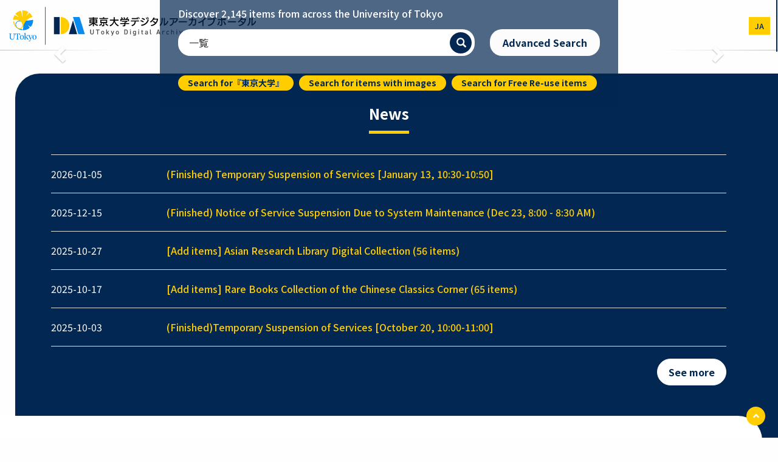

--- FILE ---
content_type: text/html; charset=UTF-8
request_url: https://da.dl.itc.u-tokyo.ac.jp/portal/en?kywd=%E4%B8%80%E8%A6%A7&page=3
body_size: 52370
content:
<!DOCTYPE html>
<html  lang="en" dir="ltr" prefix="content: http://purl.org/rss/1.0/modules/content/  dc: http://purl.org/dc/terms/  foaf: http://xmlns.com/foaf/0.1/  og: http://ogp.me/ns#  rdfs: http://www.w3.org/2000/01/rdf-schema#  schema: http://schema.org/  sioc: http://rdfs.org/sioc/ns#  sioct: http://rdfs.org/sioc/types#  skos: http://www.w3.org/2004/02/skos/core#  xsd: http://www.w3.org/2001/XMLSchema# ">
  <head>
    <meta charset="utf-8" />
<link rel="canonical" href="https://da.dl.itc.u-tokyo.ac.jp/portal/en" />
<link rel="shortlink" href="https://da.dl.itc.u-tokyo.ac.jp/portal/en" />
<meta name="Generator" content="Drupal 10 (https://www.drupal.org)" />
<meta name="MobileOptimized" content="width" />
<meta name="HandheldFriendly" content="true" />
<meta name="viewport" content="width=device-width, initial-scale=1.0" />
<link href="/portal/opensearch.xml" rel="search" title="東京大学デジタルアーカイブポータル" type="application/opensearchdescription+xml" />
<link rel="icon" href="/portal/themes/custom/utokyo_archive/favicon.ico" type="image/vnd.microsoft.icon" />
<script>window.a2a_config=window.a2a_config||{};a2a_config.callbacks=[];a2a_config.overlays=[];a2a_config.templates={};</script>

    <title>UTokyo Digital Archive Portal</title>
    <link rel="stylesheet" media="all" href="/portal/sites/default/files/css/optimized/css_vCUBJs3ur2oU-wac8RJRIx6iTDPuplCdrljRpvlpnoM.1fZli2DH6Kg8g_32jo5A4XOdiAGMWp5DEdKcYJ1WDDk.css?t8sm46" />
<link rel="stylesheet" media="all" href="/portal/sites/default/files/css/optimized/css_97htjIvQ15V1EfeTASftshiMIzLS36LIXVDogWwnlWQ.IJ5KA0xBsRRaiRPaWB6Sh9PN3WKo_EsNIYaw8SqYqYc.css?t8sm46" />
<link rel="stylesheet" media="all" href="/portal/sites/default/files/css/optimized/css_73nz4faxDJu-1n9bzB7HHGFw54tKe4MjoN6CazQkWOM.NTvNFMmX1WGJlOYYYmfDBs9RIIlLgcJkSK_URXTdPUk.css?t8sm46" />
<link rel="stylesheet" media="all" href="/portal/sites/default/files/css/optimized/css_0aXuvdFaMVxGKtiAwVQ2Wnded56wdQaErZayjG3YrNA.0y6Aox53dMQK7k-HrUvE-jYclv17bp8ERYaN5qUdO9c.css?t8sm46" />
<link rel="stylesheet" media="all" href="/portal/sites/default/files/css/optimized/css_Awu9YtmWu_taaaaJKswYqKQEUWlATiU0b-9Ka6etFfU.pYA92qiAPS662AtCQt6lMeZYgkI683UmfkdP-4BIymA.css?t8sm46" />
<link rel="stylesheet" media="all" href="/portal/sites/default/files/css/optimized/css_xnDYBl4OD9snX7Sf9EyJ9VkzRg71lff1OegyGLU8z1w.l_5ZkiCBh5EcPa_3_oVW7iVMoKNAq5rw47oEzn5A4uM.css?t8sm46" />
<link rel="stylesheet" media="all" href="/portal/sites/default/files/css/optimized/css_gfUtLDXi72df47AexuJ-vm_wJb2QkME0vEvBnJxO6dA.x5nsh_uKblK9k6iDq9xx7vDex30jZc5ML0YXij4JCf0.css?t8sm46" />
<link rel="stylesheet" media="all" href="/portal/sites/default/files/css/optimized/css_CYXnyo1qFoxHAoBBNsSqN8PVNbP8sxeQ_LtauZ50Wgs.g1uXGwNn2HpE6NbJGbnMjYWIh7kyfoVz_UhSlBh2o3s.css?t8sm46" />
<link rel="stylesheet" media="all" href="/portal/sites/default/files/css/optimized/css_QF7anExUIQ9m7lRlQYpqk7QebuejK_k7Tyzw3UgZ-hg.PZJw_IXbQZH7i6WEC-FHNDBoI3_PTyzLEmC7wWy4oTU.css?t8sm46" />
<link rel="stylesheet" media="all" href="/portal/sites/default/files/css/optimized/css_7QllbjqoprdCwoIdo3V7DWqJKkTBOzMJn-xZmsutiww.8xdGy7dXc6zJNYRxgF4k0vgBhKloby5N-_V1MMOlg8A.css?t8sm46" />
<link rel="stylesheet" media="all" href="/portal/sites/default/files/css/optimized/css_hnJTGN1fzih_ZZssV428NML2NhpFxXlJrqaLNgE8CHo.F9pmb7LygmrpoeT1fXJA7PaAVf2oWybBXF5F5Eihki4.css?t8sm46" />
<link rel="stylesheet" media="all" href="/portal/sites/default/files/css/optimized/css__13fw7LchbE-h7zw4b3GPIwiFWcaKaefv7L39uOe9so.KNMtBlCBCom77JyoWGB48Q3ueDS7rzZa_7XYX8jrDaA.css?t8sm46" />
<link rel="stylesheet" media="all" href="/portal/sites/default/files/css/optimized/css_0jPT-BWLonFoD1a1XPcxcniBn9WgukRnniaE-xYrMIs.eYuzxX6GcmG8wPZRhL7aCvvGdgilCJbuAMMEoRSvz4o.css?t8sm46" />
<link rel="stylesheet" media="all" href="/portal/sites/default/files/css/optimized/css_wcTRp4Ty5SGu4F6Mj_Src4xCVH1pAn1ZKdFhbgibbUI.Sk-ip5PYfIjxUJ83DbxAtt7sIYi2qRj5I2X4c7e8Vm0.css?t8sm46" />
<link rel="stylesheet" media="all" href="/portal/sites/default/files/css/optimized/css_XYJeCymlgeYq2fA8gUC7CjnYFGGkur-vgRftab7u22k.kpMc62oK0cmz6PxvM1ud_W8MfI7jbwibsQJBwUKnj6o.css?t8sm46" />
<link rel="stylesheet" media="all" href="/portal/sites/default/files/css/optimized/css_GbvmbJJu3etNuvRxzgpArn9FbrGIPob5sKfVZm03KVw.b0Zuw7zuYwqRxAI1V79cTc_023d639V2bQ6KyuEtbY0.css?t8sm46" />
<link rel="stylesheet" media="all" href="/portal/sites/default/files/css/optimized/css_Q6hS9heFRWwmGWvo9WsD_D6nDHdUaUnYt6sC6_oX9L8.KZBkzzAnxe-rSrbfNF3hMC36Vi24PspRllNxk4SA9Ww.css?t8sm46" />
<link rel="stylesheet" media="all" href="/portal/sites/default/files/css/optimized/css_41w6dBZ448pJSogyLgoToui9MDm8KnZHhhxIUFUonds.OEQdpDVv9HCL0W1G8joTgx4QU18BwHF_U8oGVGNvQkM.css?t8sm46" />
<link rel="stylesheet" media="all" href="/portal/sites/default/files/css/optimized/css_JCU_zSqQm3rvBIXWevl-Uch6AS6Fms27h_AxAbdSM2A.2mNgp1qsab5wdrSlpKLQv707xKZ0u6LnqctpgDVxkVk.css?t8sm46" />
<link rel="stylesheet" media="all" href="/portal/sites/default/files/css/optimized/css__7a65Qsn2GbI6R4HiSGaSbf2n93vUm8S71hKr7aus8Y.0Qb5zpcCHmzpoF5ZOnDsfklWZn6rg3JsnrG0c7cJ-44.css?t8sm46" />
<link rel="stylesheet" media="all" href="/portal/sites/default/files/css/optimized/css_PRpLCpZQr4zTfafBQvuU6Ai1fdWr3UHToA3uiawHjkM.ybUumOAfypImy43Vv-LaLv2adFYQzyPwQRNOr2o918E.css?t8sm46" />
<link rel="stylesheet" media="all" href="/portal/sites/default/files/css/optimized/css_Q7zLgQvyD3dkOHXnT2wFwjtThfQupYWs-a29sqLPi4I.NBaa9xsCtF_rCNvid3JjjAs77Sb-JtnwFbAZvmTkOJs.css?t8sm46" />
<link rel="stylesheet" media="all" href="/portal/sites/default/files/css/optimized/css_kJqax_RkZBAk2I3Nq_rTD9LHc0oMwWKlanYK42ORIfM.AetEllhwSXFj2LI3jEe1f7XhPnx2XrpmCo4tLeqyycc.css?t8sm46" />
<link rel="stylesheet" media="all" href="/portal/sites/default/files/css/optimized/css_uY-6t5QdAL3XAXZDd2MnsDHv7hlVdopgBLmb2Fw8MM0.kPj1f85HT-x6lD3WcW4Y8vS7dkBQHDkUUUbVV177LbU.css?t8sm46" />
<link rel="stylesheet" media="all" href="/portal/sites/default/files/css/optimized/css_8duX9OpZa85uYZj8jmsQBFwg_vjGMWC2RyELhH5gbBI.2DsW4xrF2Qz3kx0js4T9NudeaU_P1-sLFER0E11LU9I.css?t8sm46" />
<link rel="stylesheet" media="all" href="/portal/sites/default/files/css/optimized/css_ahIdriqzcIJ3M1UewHje_cGfhvo-pj4RlW5hGShT6xs.iI23he_OlCmAT7I7vYeTJkqtOsWdBzwsxYrqxFRheCw.css?t8sm46" />
<link rel="stylesheet" media="all" href="/portal/sites/default/files/css/optimized/css_CGq7GsA3HDZJfa_77rY3PsBdOyaXJqphspvSgOIIegE.rs6MAFdD8tfcz5ZuHhy7MB4daSAH_DUcus4S2MYYguE.css?t8sm46" />
<link rel="stylesheet" media="all" href="//cdn.jsdelivr.net/npm/swiper@11/swiper-bundle.min.css" />
<link rel="stylesheet" media="all" href="/portal/sites/default/files/css/optimized/css_8dRX7amF-4jvnyE3Z3nIDRxu5wXhYzk-3pZKK2oisNk.UDWJIq5bzfw_PpaHDk18qUoyq2CvUnMZbvj7Yul53b4.css?t8sm46" />
<link rel="stylesheet" media="all" href="//fonts.googleapis.com/earlyaccess/notosansjp.css" />

    
  </head>
  <body class="path-frontpage has-glyphicons">
    <a href="#main-content" class="visually-hidden focusable skip-link">
      Skip to main content
    </a>
    <noscript><iframe src="https://www.googletagmanager.com/ns.html?id=GTM-MSFH9W9"
                  height="0" width="0" style="display:none;visibility:hidden"></iframe></noscript>

      <div class="dialog-off-canvas-main-canvas" data-off-canvas-main-canvas>
    <div class="wrap-content">
          <header>

        <div class="container-fluid">
          <div class="row">
            <div class="col-11 col-sm-10 col-lg-4 px-1 px-sm-3">
              <h1 class="name navbar-brand"><a href="https://da.dl.itc.u-tokyo.ac.jp/portal/en"><img src="/portal/themes/custom/utokyo_archive/logo.svg" height="65" alt="" class="mx-2" /></a></h1>
            </div>
            <div class="col-1 col-sm-2 col-lg-8 pr-0">
            
                                      <div id="navbar-collapse" class="navbar-collapse collapse">
                  <div class="region region-navigation-collapsible">
    <nav role="navigation" aria-labelledby="block-utokyo-archive-main-menu-menu" id="block-utokyo-archive-main-menu">
            <h2 class="sr-only" id="block-utokyo-archive-main-menu-menu">メインナビゲーション</h2>

      
      <ul class="menu menu--main nav navbar-nav">
                        <li>
        <a href="/portal/en" data-drupal-link-system-path="&lt;front&gt;">Home</a>
                  </li>
                        <li>
        <a href="/portal/en/search" data-drupal-link-system-path="search">Search</a>
                  </li>
                        <li>
        <a href="/portal/en/collection" data-drupal-link-system-path="collection">Collection</a>
                  </li>
                        <li>
        <a href="/portal/en/database/list" data-drupal-link-system-path="database/list">List</a>
                  </li>
                        <li>
        <a href="/portal/en/news" data-drupal-link-system-path="news">News</a>
                  </li>
                        <li>
        <a href="/portal/en/help/home" data-drupal-link-system-path="node/2">help</a>
                  </li>
        </ul>
  

  </nav>

  </div>

              </div>
                          <div class="header-menus">
                                <div class="region region-header-utility">
    
<div  class="language-switcher-language-url block block-wrap block-language block-language-blocklanguage-interface clearfix" id="block-change-lang" role="navigation">
  <div class="block-inside">
    <section>
      
            

              <ul class="links"><li hreflang="ja" data-drupal-link-query="{&quot;kywd&quot;:&quot;\u4e00\u89a7&quot;,&quot;page&quot;:&quot;3&quot;}" data-drupal-link-system-path="&lt;front&gt;" class="ja"><a href="/portal/?kywd=%E4%B8%80%E8%A6%A7&amp;page=3" class="language-link" hreflang="ja" data-drupal-link-query="{&quot;kywd&quot;:&quot;\u4e00\u89a7&quot;,&quot;page&quot;:&quot;3&quot;}" data-drupal-link-system-path="&lt;front&gt;">ja</a></li><li hreflang="en" data-drupal-link-query="{&quot;kywd&quot;:&quot;\u4e00\u89a7&quot;,&quot;page&quot;:&quot;3&quot;}" data-drupal-link-system-path="&lt;front&gt;" class="en is-active" aria-current="page"><a href="/portal/en?kywd=%E4%B8%80%E8%A6%A7&amp;page=3" class="language-link is-active" hreflang="en" data-drupal-link-query="{&quot;kywd&quot;:&quot;\u4e00\u89a7&quot;,&quot;page&quot;:&quot;3&quot;}" data-drupal-link-system-path="&lt;front&gt;" aria-current="page">en</a></li></ul>
          </section>
  </div>
</div>


  </div>

                                                          <button type="button" class="navbar-toggle" data-toggle="collapse" data-target="#navbar-collapse">
                  <span class="sr-only">Toggle navigation</span>
                  <span class="icon-bar"></span>
                  <span class="icon-bar"></span>
                  <span class="icon-bar"></span>
                </button>
                            </div>
            </div>
          </div>
        </div>
    </header>
  
        <div class="region region-header">
    
<div  class="views-element-container block block-wrap block-views block-views-blockslideshow-block-1 clearfix" id="block-utokyo-archive-views-block-slideshow-block-1">
  <div class="block-inside">
    <section>
      
            

              <div class="form-group"><div class="view view-slideshow view-id-slideshow view-display-id-block_1 js-view-dom-id-60e0446c772b99a17e43d818762d08c93f108daa08945695c8a90dd6433eac79">
  
    
      
      <div class="view-content">
      

<div id="views-bootstrap-slideshow-block-1" class="carousel slide" data-ride="carousel" data-interval="5000" data-pause="" data-wrap="1">

    
    <div class="carousel-inner" role="listbox">
                                <div  class="item row active">
            <div class="col-md-12">
                  <img loading="lazy" src="/portal/sites/default/files/2024-05/shashincho_1904_0.jpg" width="3840" height="1200" alt="slide_show:写真帖1904" typeof="foaf:Image" class="img-responsive" />


                  <div class="carousel-caption">
                                      <p><a href="https://da.dl.itc.u-tokyo.ac.jp/portal/assets/8b0089a9-66fc-4833-ab13-21d92f7f7aa4#?pos=37">Imperial University of Tokyo [General Library]</a></p>
                      </div>
                      </div>
              </div>
                                      <div  class="item row">
            <div class="col-md-12">
                  <img loading="lazy" src="/portal/sites/default/files/2024-05/kano_shikiji_0.jpg" width="3840" height="1200" alt="slide_show:狩野亨吉文書卒業式式辞" typeof="foaf:Image" class="img-responsive" />


                  <div class="carousel-caption">
                                      <p><a href="https://da.dl.itc.u-tokyo.ac.jp/portal/assets/bbb1ad23-7b93-5935-636b-10495095233b">Kano Kokichi collection [Graduate School of Arts and Sciences / College of Arts and Sciences]</a></p>
                      </div>
                      </div>
              </div>
                                      <div  class="item row">
            <div class="col-md-12">
                  <img loading="lazy" src="/portal/sites/default/files/2024-05/ishimoto_kakeai_1.jpg" width="3840" height="1200" alt="slide_show:石本コレクションかけ合いせりふ" typeof="foaf:Image" class="img-responsive" />


                  <div class="carousel-caption">
                                      <p><a href="https://da.dl.itc.u-tokyo.ac.jp/portal/assets/1acf3193-8934-45f6-9893-bb16524643d3">Ishimoto Mishio Collection [General Library]</a></p>
                      </div>
                      </div>
              </div>
                                      <div  class="item row">
            <div class="col-md-12">
                  <img loading="lazy" src="/portal/sites/default/files/2024-05/piranesi_16-56_0.jpg" width="3840" height="1200" alt="slide_show:ピラネージVeduta del Mausoleo d&#039;Elio Adriano" typeof="foaf:Image" class="img-responsive" />


                  <div class="carousel-caption">
                                      <p><a href="https://da.dl.itc.u-tokyo.ac.jp/portal/assets/53d5f038-c964-4aef-badc-699d932d2811">Kamei Collection - Opere di Giovanni Battista Piranesi - Advanced [General Library]</a></p>
                      </div>
                      </div>
              </div>
                                      <div  class="item row">
            <div class="col-md-12">
                  <img loading="lazy" src="/portal/sites/default/files/2024-05/tanaka_kunshu_0.jpg" width="3841" height="1201" alt="slide_show:田中芳男捃拾印刷雑帖" typeof="foaf:Image" class="img-responsive" />


                  <div class="carousel-caption">
                                      <p><a href="https://da.dl.itc.u-tokyo.ac.jp/portal/assets/87878a8b-d0d3-45fc-831e-c58d875f6560#?pos=67">Tanaka Yoshio, Natural History Collection [General Library]</a></p>
                      </div>
                      </div>
              </div>
                                      <div  class="item row">
            <div class="col-md-12">
                  <img loading="lazy" src="/portal/sites/default/files/2024-05/tashiro_fuzu_0.jpg" width="3840" height="1200" alt="slide_show:田代安定附図" typeof="foaf:Image" class="img-responsive" />


                  <div class="carousel-caption">
                                      <p><a href="https://da.dl.itc.u-tokyo.ac.jp/portal/assets/b495504c-3487-1d58-210f-ad5f795286a2#?pos=5">Tashiro Yasusada Documents [School of Science]</a></p>
                      </div>
                      </div>
              </div>
                                      <div  class="item row">
            <div class="col-md-12">
                  <img loading="lazy" src="/portal/sites/default/files/2024-05/uta_kenchikuhi_0.jpg" width="3840" height="1201" alt="slide_show:文書館大講堂建築費現況調書" typeof="foaf:Image" class="img-responsive" />


                  <div class="carousel-caption">
                                      <p><a href="https://da.dl.itc.u-tokyo.ac.jp/portal/assets/61251170-e7cf-4de7-8b6b-5f219bfed1bd">The University of Tokyo Archives- Digital Archive [The University of Tokyo Archives]</a></p>
                      </div>
                      </div>
              </div>
                                      <div  class="item row">
            <div class="col-md-12">
                  <img loading="lazy" src="/portal/sites/default/files/2024-05/dch_poster_0.jpg" width="3845" height="1201" alt="slide_show:DCHnazeheiwaha" typeof="foaf:Image" class="img-responsive" />


                  <div class="carousel-caption">
                                      <p><a href="https://da.dl.itc.u-tokyo.ac.jp/portal/assets/f388c7e4-fe4f-4c28-ac8f-7508f783513b">Digital Cultural Heritage [Graduate School of Interdisciplinary Information Studies]</a></p>
                      </div>
                      </div>
              </div>
            </div>

        <a class="left carousel-control" href="#views-bootstrap-slideshow-block-1" role="button" data-slide="prev">
      <span class="glyphicon glyphicon-chevron-left" aria-hidden="true"></span>
      <span class="sr-only">Previous</span>
    </a>
    <a class="right carousel-control" href="#views-bootstrap-slideshow-block-1" role="button" data-slide="next">
      <span class="glyphicon glyphicon-chevron-right" aria-hidden="true"></span>
      <span class="sr-only">Next</span>
    </a>
  </div>

    </div>
  
          </div>
</div>

          </section>
  </div>
</div>



<div class="searchbox">                             
  <div class="container">
    <div class="row">
        <div class="searchbox-form">
          <div class="mb-4 lead">Discover 2,145 items from across the University of Tokyo</div>
          <div class="searchbox-form-inside clearfix">
            
            <div class="field field--name-field-searchbox field--type-block-field field--label-hidden field--item">
<div  class="views-exposed-form block block-wrap block-views-exposed-filter-blocks block-views-exposed-filter-blocks-block clearfix" data-drupal-selector="views-exposed-form-search-page-2" id="block-viewsexposedfilterblock">
  <div class="block-inside">
    <section>
      
            

              <form action="/portal/en/search" method="get" id="views-exposed-form-search-page-2" accept-charset="UTF-8">
  <div class="form--inline form-inline clearfix">
  <div class="form-item js-form-item form-type-search-api-autocomplete js-form-type-search-api-autocomplete form-item-kywd js-form-item-kywd form-no-label form-group form-autocomplete">
  
  
        <div class="input-group">
  
  
                  <input placeholder="Enter keyword" data-drupal-selector="edit-kywd" data-search-api-autocomplete-search="search" class="form-autocomplete form-text form-control" data-autocomplete-path="/portal/en/search_api_autocomplete/search?display=page_2&amp;&amp;filter=kywd" type="text" id="edit-kywd--2" name="kywd" value="一覧" size="30" maxlength="128" title="検索キーワードを入力してください" />
  
      <span class="input-group-addon"><span class="icon glyphicon glyphicon-refresh ajax-progress ajax-progress-throbber" aria-hidden="true"></span>
</span>

  
      </div>
  
  


  
  
  </div>
<div data-drupal-selector="edit-actions" class="form-actions form-group js-form-wrapper form-wrapper" id="edit-actions--2">  
  
  
    
          <button data-drupal-selector="edit-submit-search-2" class="button js-form-submit form-submit btn-primary btn icon-only" type="submit" id="edit-submit-search--2" value="Search">
        <span class="sr-only">Search</span>
        <span class="icon glyphicon glyphicon-search" aria-hidden="true"></span>

      </button>
        
  
  
  
  
</div>

</div>

</form>

          </section>
  </div>
</div>

</div>
      
            <a href="https://da.dl.itc.u-tokyo.ac.jp/portal/en/search?advance=true" class="btn btn-text btn-advanced">Advanced Search</a>

          </div>
          
      <div class="field field--name-field-suggest field--type-link field--label-hidden field--items">
              <div class="field--item"><a href="https://da.dl.itc.u-tokyo.ac.jp/portal/en/search?kywd=%E6%9D%B1%E4%BA%AC%E5%A4%A7%E5%AD%A6">Search for『東京大学』</a></div>
              <div class="field--item"><a href="https://da.dl.itc.u-tokyo.ac.jp/portal/search?facet%5B0%5D=has_image%3A14">Search for items with images</a></div>
              <div class="field--item"><a href="https://da.dl.itc.u-tokyo.ac.jp/portal/search?kywd=&amp;title=&amp;author=&amp;publisher=&amp;collection=All&amp;items_per_page=20&amp;sort_by=search_api_relevance&amp;data-export=https%3A//da.dl.itc.u-tokyo.ac.jp/portal/search%3Fkywd%3D%25E4%25B8%2587%25E8%2591%2589%25E9%259B%2586%26title%3D%26author%3D%26publisher%3D%26collection%3DAll%26items_per_page%3D20%26sort_by%3Dsearch_api_relevance%26data-export%3Dhttps%253A//da.dl.itc.u-tokyo.ac.jp/portal/search%253Fpage%253D0%2526_format%253Dcsv%26page%3D0%26_format%3Dcsv&amp;facet%5B0%5D=rights_facet%3A29">Search for Free Re-use items</a></div>
          </div>
  
        </div>
    </div>
  </div>
</div>


  </div>

  
    <div role="main" class="main-container js-quickedit-main-content">
  
              

    <div class="container">
      <div class="row">

                
                        <section class="col-md-12">

                                              <div class="highlighted">  <div class="region region-highlighted">
    <div data-drupal-messages-fallback class="hidden"></div>

  </div>
</div>
                      
                    
                                <a id="main-content"></a>
              <div class="region region-content">
      
  <div class="bs-1col-stacked">
  

    <div class="bs-region bs-region--top">
    <div class="block-region-top">
<div  class="views-element-container block block-wrap block-views block-views-blocknews-block-3 clearfix">
  <div class="block-inside">
    <section>
      
            

              <div class="form-group"><div class="view-news-emergency my-4 view view-news view-id-news view-display-id-block_3 js-view-dom-id-86f4d4bc3618f7fad7c83de8826e8437be800ebf30687d19c8f590f7aff5cad9">
  
    
      
  
          </div>
</div>

          </section>
  </div>
</div>

</div>
  </div>
  
    <div class="bs-region bs-region--main">
    <div class="block-region-main">
<div  class="views-element-container block block-wrap block-views block-views-blocknews-block-1 clearfix">
  <div class="block-inside">
    <section>
      
              <h2 class="block-title">News</h2>
            

              <div class="form-group"><div class="view view-news view-id-news view-display-id-block_1 js-view-dom-id-c90ae906f0d5c9406e1efd2307ef3ce446c8daa9a04d837759528bfde01890c4">
  
    
      
      <div class="view-content">
      <div>
  
  <ul class="list-group">

          <li class="list-group-item"><div class="row bs-2col node node--type-news node--view-mode-teaser">
  

    <div class="col-sm-4 col-md-3 col-lg-2">
        
                  2026-01-05
      
  


  </div>
  
    <div class="col-sm-8 col-md-9 col-lg-10">
        
                    <a href="/portal/en/news/20260105" hreflang="en">(Finished) Temporary Suspension of Services [January 13, 10:30-10:50]</a>

      
  


  </div>
  
</div>

</li>
          <li class="list-group-item"><div class="row bs-2col node node--type-news node--view-mode-teaser">
  

    <div class="col-sm-4 col-md-3 col-lg-2">
        
                  2025-12-15
      
  


  </div>
  
    <div class="col-sm-8 col-md-9 col-lg-10">
        
                    <a href="/portal/en/news/20251215" hreflang="en">(Finished) Notice of Service Suspension Due to System Maintenance (Dec 23, 8:00 - 8:30 AM)</a>

      
  


  </div>
  
</div>

</li>
          <li class="list-group-item"><div class="row bs-2col node node--type-news node--view-mode-teaser">
  

    <div class="col-sm-4 col-md-3 col-lg-2">
        
                  2025-10-27
      
  


  </div>
  
    <div class="col-sm-8 col-md-9 col-lg-10">
        
                    <a href="/portal/en/news/20251027" hreflang="en">[Add items] Asian Research Library Digital Collection (56 items)</a>

      
  


  </div>
  
</div>

</li>
          <li class="list-group-item"><div class="row bs-2col node node--type-news node--view-mode-teaser">
  

    <div class="col-sm-4 col-md-3 col-lg-2">
        
                  2025-10-17
      
  


  </div>
  
    <div class="col-sm-8 col-md-9 col-lg-10">
        
                    <a href="/portal/en/news/20251017" hreflang="en">[Add items] Rare Books Collection of the Chinese Classics Corner (65 items)</a>

      
  


  </div>
  
</div>

</li>
          <li class="list-group-item"><div class="row bs-2col node node--type-news node--view-mode-teaser">
  

    <div class="col-sm-4 col-md-3 col-lg-2">
        
                  2025-10-03
      
  


  </div>
  
    <div class="col-sm-8 col-md-9 col-lg-10">
        
                    <a href="/portal/en/news/20251003" hreflang="en">(Finished)Temporary Suspension of Services [October 20, 10:00-11:00]</a>

      
  


  </div>
  
</div>

</li>
    
  </ul>

</div>

    </div>
  
          <div class="more-link form-group"><a href="/portal/en/news">See more</a></div>

      </div>
</div>

          </section>
  </div>
</div>


<div  class="views-element-container block block-wrap block-views block-views-blockcollection-slider-block-1 clearfix">
  <div class="block-inside">
    <section>
      
              <h2 class="block-title">New Arrivals Collection</h2>
            

              <div class="form-group"><div class="view view-collection-slider view-id-collection_slider view-display-id-block_1 js-view-dom-id-040a42ab50037911a317bda78842cc83cba5c79846c5fb921e662884f86ae00e">
  
    
      
      <div class="view-content">
      <div class="swiper collectionSwiper">
  
  <ul class="list-unstyled swiper-wrapper">

          <li class="swiper-slide  d-flex"><div class="card">
  <a href="/portal/collection/kanze" hreflang="ja"><img loading="lazy" src="/portal/sites/default/files/styles/350x215/public/2025-11/kanze2025.jpg?itok=UG6EJhbs" width="350" height="215" alt="観世アーカイブアイキャッチ画像" typeof="Image" class="img-responsive" />

</a>

<div class="card-body">
<h3 class="card-title"><a href="/portal/en/collection/kanze" hreflang="en">Kanze Archive</a></h3>
<div class="mb-3">Graduate School of Arts and Sciences / College of Arts and Sciences</div>
<p class="card-text"></p>
</div>
</div></li>
          <li class="swiper-slide  d-flex"><div class="card">
  <a href="/portal/collection/genlib" hreflang="ja"><img loading="lazy" src="/portal/sites/default/files/styles/350x215/public/2025-08/genlib.jpg?itok=BnaySGLS" width="350" height="215" alt="genlib.jpg" typeof="Image" class="img-responsive" />

</a>

<div class="card-body">
<h3 class="card-title"><a href="/portal/en/collection/genlib" hreflang="en">UTokyo General Library Collection</a></h3>
<div class="mb-3">General Library</div>
<p class="card-text">This is a group of materials consisting of various rare Japanese and Western books housed in the General Library, which…</p>
</div>
</div></li>
          <li class="swiper-slide  d-flex"><div class="card">
<img src="https://da.dl.itc.u-tokyo.ac.jp/portal/themes/custom/utokyo_archive/images/no-image.png" width="350">

<div class="card-body">
<h3 class="card-title"><a href="/portal/en/collection/eigyoyuka" hreflang="en">Data Base of Annual Reports, Financial Reports and Prospectus</a></h3>
<div class="mb-3">Graduate School of Economics, Faculty of Economics</div>
<p class="card-text">This is a database of Annual Reports, Financial Reports and Prospectuses held by The Library of Economics, University…</p>
</div>
</div></li>
          <li class="swiper-slide  d-flex"><div class="card">
  <a href="/portal/collection/shiryo" hreflang="ja"><img loading="lazy" src="/portal/sites/default/files/styles/350x215/public/2025-03/shiryo_shozokichosho.jpg?itok=gjUDRWQ9" width="350" height="215" alt="shiryo_shozokichosho.jpg" typeof="Image" class="img-responsive" />

</a>

<div class="card-body">
<h3 class="card-title"><a href="/portal/en/collection/shiryo" hreflang="en">Rare Books - Historiographical Institute, The University of Tokyo</a></h3>
<div class="mb-3">Historiographical Institute</div>
<p class="card-text"></p>
</div>
</div></li>
          <li class="swiper-slide  d-flex"><div class="card">
  <a href="/portal/collection/kyoiku" hreflang="ja"><img loading="lazy" src="/portal/sites/default/files/styles/350x215/public/2022-03/kyoiku_img.jpg?itok=824hxFXr" width="350" height="215" alt="kyoiku_img" typeof="Image" class="img-responsive" />

</a>

<div class="card-body">
<h3 class="card-title"><a href="/portal/en/collection/kyoiku" hreflang="en">Rare Books - Graduate School of Education and Faculty of Education Library</a></h3>
<div class="mb-3">Graduate School of Education / Faculty of Education</div>
<p class="card-text">This is a valuable collection of books held by the Graduate School of Education, Faculty of Education Library, at the…</p>
</div>
</div></li>
          <li class="swiper-slide  d-flex"><div class="card">
  <a href="/portal/collection/naritomi" hreflang="ja"><img loading="lazy" src="/portal/sites/default/files/styles/350x215/public/2025-07/naritomi.png?itok=oUQoUBlE" width="350" height="215" alt="東京大学総合研究博物館所蔵 成冨安信チョウ類コレクション目録" typeof="Image" class="img-responsive" />

</a>

<div class="card-body">
<h3 class="card-title"><a href="/portal/en/collection/naritomi" hreflang="en">Catalogue of the Yasunobu Naritomi Butterfly Collection, The University Museum, The University of Tokyo</a></h3>
<div class="mb-3">University Museum</div>
<p class="card-text">Database of the butterfly collection created by Mr. Yasunobu Narutomi, who was mainly involved in research on Taiwanese…</p>
</div>
</div></li>
          <li class="swiper-slide  d-flex"><div class="card">
  <a href="/portal/collection/seishu" hreflang="ja"><img loading="lazy" src="/portal/sites/default/files/styles/350x215/public/2023-07/seishu-image_0.png?itok=SdXIfOCY" width="350" height="215" alt="seishu-image" typeof="Image" class="img-responsive" />

</a>

<div class="card-body">
<h3 class="card-title"><a href="/portal/en/collection/seishu" hreflang="en">Seishu Collection - General Library</a></h3>
<div class="mb-3">General Library</div>
<p class="card-text">The Seishu Bunko is a collection of Japanese and Chinese books collected by a wealthy Watanabe family in Yamanashi…</p>
</div>
</div></li>
          <li class="swiper-slide  d-flex"><div class="card">
  <a href="/portal/collection/takagi" hreflang="ja"><img loading="lazy" src="/portal/sites/default/files/styles/350x215/public/2019-08/takagi-note.png?itok=TtTSfAJl" width="350" height="215" alt="高木貞治自筆ノート(コレクションページ)" typeof="Image" class="img-responsive" />

</a>

<div class="card-body">
<h3 class="card-title"><a href="/portal/en/collection/takagi" hreflang="en">Takagi Teiji Lecture Notebooks</a></h3>
<div class="mb-3">Graduate School of Mathematical Sciences</div>
<p class="card-text">These are handwritten notes by Takagi Teiji (1875-1970), a professor at the former Imperial University of Tokyo who is…</p>
</div>
</div></li>
          <li class="swiper-slide  d-flex"><div class="card">
  <a href="/portal/collection/kure" hreflang="ja"><img loading="lazy" src="/portal/sites/default/files/styles/350x215/public/2020-07/portal-med3.png?itok=tiRJ54Gb" width="350" height="215" alt="醫聖堂前哲帖" typeof="Image" class="img-responsive" />

</a>

<div class="card-body">
<h3 class="card-title"><a href="/portal/en/collection/kure" hreflang="en">Kure Shuzo Collection</a></h3>
<div class="mb-3">Graduate School of Medicine / Faculty of Medicine</div>
<p class="card-text">You can find the former collection of emeritus professor and psychiatrist Dr Kure Shuzo (1865-1932) publicly displayed…</p>
</div>
</div></li>
          <li class="swiper-slide  d-flex"><div class="card">
  <a href="/portal/collection/matsunosakae" hreflang="ja"><img loading="lazy" src="/portal/sites/default/files/styles/350x215/public/2019-03/100-coll_matsunosakae.png?itok=ZaSQK95R" width="350" height="215" alt="thumbnail of matsunosakae" typeof="Image" class="img-responsive" />

</a>

<div class="card-body">
<h3 class="card-title"><a href="/portal/en/collection/matsunosakae" hreflang="en">Matsu no Sakae [Marriage of the Shogun&#039;s daughter to the Kaga Family]</a></h3>
<div class="mb-3">General Library</div>
<p class="card-text">This is a Nishikie (Japanese multi-coloured woodblock printing) depicting the wedding of Princess Yohime (also known as…</p>
</div>
</div></li>
          <li class="swiper-slide  d-flex"><div class="card">
  <a href="/portal/collection/nansembushu" hreflang="ja"><img loading="lazy" src="/portal/sites/default/files/styles/350x215/public/2020-08/shotozu_0001_0.jpg?itok=Yc2ZyuSz" width="350" height="215" alt="nansembushu" typeof="Image" class="img-responsive" />

</a>

<div class="card-body">
<h3 class="card-title"><a href="/portal/en/collection/nansembushu" hreflang="en">Nansem bushu dai nihonkoku shotozu</a></h3>
<div class="mb-3">General Library</div>
<p class="card-text">This is an old-style map of Japan, said to be one of the oldest maps of Japan domestically printed.
</p>
</div>
</div></li>
          <li class="swiper-slide  d-flex"><div class="card">
  <a href="/portal/collection/fpa" hreflang="ja"><img loading="lazy" src="/portal/sites/default/files/styles/350x215/public/2019-06/coll-nogaku-rinsei.png?itok=XYNWYJIB" width="350" height="215" alt="fpa" typeof="Image" class="img-responsive" />

</a>

<div class="card-body">
<h3 class="card-title"><a href="/portal/en/collection/fpa" hreflang="en">The Forest Policy Archive</a></h3>
<div class="mb-3">Graduate School of Agricultural and Life Sciences / Faculty of Agriculture</div>
<p class="card-text">This is a collection of documents related to agricultural and forestry administration history that Laboratory of Forest…</p>
</div>
</div></li>
          <li class="swiper-slide  d-flex"><div class="card">
  <a href="/portal/collection/tobunken_nijl" hreflang="ja"><img loading="lazy" src="/portal/sites/default/files/styles/350x215/public/2022-03/3_dongwenyanhotarujiezaihuaxiang.png?itok=VFKyF2gN" width="350" height="215" alt="東洋文化研究所図書室所蔵古典籍（国文研デジタル化分）" typeof="Image" class="img-responsive" />

</a>

<div class="card-body">
<h3 class="card-title"><a href="/portal/en/collection/tobunken_nijl" hreflang="en">Early Japanese Books - Institute for Advanced Studies on Asia Library (NIJL Database of Pre-Modern Japanese Works)</a></h3>
<div class="mb-3">Institute for Advanced Studies on Asia</div>
<p class="card-text">This is a group of materials digitised through the Project to Build an International Collaborative Research Network for…</p>
</div>
</div></li>
          <li class="swiper-slide  d-flex"><div class="card">
<img src="https://da.dl.itc.u-tokyo.ac.jp/portal/themes/custom/utokyo_archive/images/no-image.png" width="350">

<div class="card-body">
<h3 class="card-title"><a href="/portal/en/collection/library_economics" hreflang="en">Documents Previously Classified Under General Library Classifications [Resources and Historical Collections Office]</a></h3>
<div class="mb-3">Graduate School of Economics, Faculty of Economics</div>
<p class="card-text">445 documents which were originally organized under the general library classification and stored in the closed stacks…</p>
</div>
</div></li>
          <li class="swiper-slide  d-flex"><div class="card">
  <a href="/portal/collection/gaikotsu_works" hreflang="ja"><img loading="lazy" src="/portal/sites/default/files/styles/350x215/public/2025-08/gaikotsu_works.jpg?itok=Xm_AEb5R" width="350" height="215" alt="gaikotsu_works.jpg" typeof="Image" class="img-responsive" />

</a>

<div class="card-body">
<h3 class="card-title"><a href="/portal/en/collection/gaikotsu_works" hreflang="en">Works of Miyatake Gaikotsu</a></h3>
<div class="mb-3">Graduate Schools for Law and Politics / Faculty of Law</div>
<p class="card-text">Miyatake Gaikotsu (1867-1955) was a journalist well-known for his humor and spirit of resistance in his writing. This…</p>
</div>
</div></li>
    
  </ul>

</div>

    </div>
  
          <div class="more-link form-group"><a href="/portal/en/collection">see more</a></div>

      </div>
</div>

          </section>
  </div>
</div>

</div>
  </div>
  
    <div class="bs-region bs-region--bottom">
    <div class="block-region-bottom">
<div  class="block block-wrap block-block-content block-block-contenta8746d26-81b4-4d54-90f9-02d3133bf44a clearfix">
  <div class="block-inside">
    <section>
      
            

                    <div  class="basic-block my-4">
        
                  <h2>UTokyo Digital Archive Portal</h2>

<p>The University of Tokyo (mainly University of Tokyo Library System,&nbsp;The University Museum, The University of Tokyo Archives, and Information Technology Center) has been promoting "UTokyo Digital Archives Development Project" since 2017, in order to make university’s academic assets public and reusable.</p>

<p>This project has also involved the development of a system for cross-searching digital archives operated by various departments within the University of Tokyo. As a result, "UTokyo Academic Archives Portal" was opened to the public in June 2019 and renewed as the "UTokyo Digital Archive Portal" in May 2024.</p>

      
  
    </div>




          </section>
  </div>
</div>


<div  class="block block-wrap block-block-content block-block-content3ecb589f-0699-43c7-9a14-08c6c8cc9f36 clearfix">
  <div class="block-inside">
    <section>
      
            

                  
                          <h2  class="block-title" >
      The Committee of Digital Archives of Academic Assets</h2>
      
  

      <div  class="mt-5">
        
            <div  class="row">
                                <div  class="col-6 col-sm-3" >
      
<div  class="banner-wrap">
          
                    <a href="https://www.lib.u-tokyo.ac.jp/en" target="blank" class="banner-img-link"><img loading="lazy" src="/portal/sites/default/files/2019-05/library_b.jpg" width="375" height="75" alt="附属図書館" typeof="Image" class="img-responsive"></a>


      
  


  </div>


</div>
                        <div  class="col-6 col-sm-3" >
      
<div  class="banner-wrap">
          
                    <a href="http://www.um.u-tokyo.ac.jp/index_en.html" target="blank" class="banner-img-link"><img loading="lazy" src="/portal/sites/default/files/2019-05/museum_b.jpg" width="375" height="75" alt="総合研究博物館" typeof="Image" class="img-responsive"></a>


      
  


  </div>


</div>
                        <div  class="col-6 col-sm-3" >
      
<div  class="banner-wrap">
          
                    <a href="https://www.u-tokyo.ac.jp/adm/history/" target="blank" class="banner-img-link"><img loading="lazy" src="/portal/sites/default/files/2019-05/archive_b.jpg" width="375" height="75" alt="文書館" typeof="Image" class="img-responsive"></a>


      
  


  </div>


</div>
                        <div  class="col-6 col-sm-3" >
      
<div  class="banner-wrap">
          
                    <a href="https://www.itc.u-tokyo.ac.jp/en/" target="blank" class="banner-img-link"><img loading="lazy" src="/portal/sites/default/files/2019-05/itc_b.jpg" width="375" height="75" alt="情報基盤センター" typeof="Image" class="img-responsive"></a>


      
  


  </div>


</div>
      
      </div>
  
    </div>




          </section>
  </div>
</div>

</div>
  </div>
  
</div>


  </div>

                  </section>

                      </div>
    </div>
  </div>

</div>

<div class="footer-top">
  <div class="text-center py-5 block-inside">
    <a href="https://www.u-tokyo.ac.jp/en/index.html" tagert="blank"><img src="/portal/themes/custom/utokyo_archive/images/logo_university.svg" width="200"></a>
  </div>
</div>


  <footer class="footer role="contentinfo">
    <div class="container text-center">
              
            <p>UTokyo Digital Archive Portal</p>
    </div>
  </footer>

<a href="#" id="js-back-to-top" class="scroll pull-right">
  <span class="fa-stack">
    <i class="fas fa-circle fa-stack-2x"></i>
    <i class="fas fa-angle-up fa-stack-1x fa-inverse"></i>
  </span>
  <span class="sr-only sr-only-focusable">ページTOPに戻る<span>
</a>

  </div>

    
    <script type="application/json" data-drupal-selector="drupal-settings-json">{"path":{"baseUrl":"\/portal\/","pathPrefix":"en\/","currentPath":"top","currentPathIsAdmin":false,"isFront":true,"currentLanguage":"en","currentQuery":{"kywd":"\u4e00\u89a7","page":"3"}},"pluralDelimiter":"\u0003","suppressDeprecationErrors":true,"gtag":{"tagId":"","otherIds":[],"events":[],"additionalConfigInfo":[]},"ajaxPageState":{"libraries":"[base64]","theme":"utokyo_archive","theme_token":null},"ajaxTrustedUrl":{"\/portal\/en\/search":true},"gtm":{"tagId":null,"settings":{"data_layer":"dataLayer","include_classes":false,"allowlist_classes":"","blocklist_classes":"","include_environment":false,"environment_id":"","environment_token":""},"tagIds":["GTM-MSFH9W9"]},"data":{"extlink":{"extTarget":false,"extTargetAppendNewWindowLabel":"(opens in a new window)","extTargetNoOverride":false,"extNofollow":false,"extNoreferrer":true,"extFollowNoOverride":false,"extClass":"ext","extLabel":"(link is external)","extImgClass":false,"extSubdomains":true,"extExclude":"","extInclude":"","extCssExclude":"","extCssInclude":"","extCssExplicit":".region-content,.view-id-assets_export","extAlert":false,"extAlertText":"This link will take you to an external web site. We are not responsible for their content.","extHideIcons":false,"mailtoClass":"mailto","telClass":"","mailtoLabel":"(link sends email)","telLabel":"(link is a phone number)","extUseFontAwesome":false,"extIconPlacement":"append","extFaLinkClasses":"fa fa-external-link","extFaMailtoClasses":"fa fa-envelope-o","extAdditionalLinkClasses":"","extAdditionalMailtoClasses":"","extAdditionalTelClasses":"","extFaTelClasses":"fa fa-phone","whitelistedDomains":[],"extExcludeNoreferrer":""}},"bootstrap":{"forms_has_error_value_toggle":1},"field_group":{"html_element":{"mode":"default","context":"view","settings":{"classes":"banner-wrap","id":"","element":"div","show_label":false,"label_element":"h3","attributes":"","effect":"none","speed":"fast"}}},"search_api_autocomplete":{"search":{"delay":300,"min_length":2}},"user":{"uid":0,"permissionsHash":"238f66732cfc56b483ad3576e48205ce81cd55ff34d60c4ef4c62c778a5d9d2d"}}</script>
<script src="/portal/sites/default/files/js/optimized/js_dxIVcwvQ00owLGoUGPTfRYXU-T5rnj8Xi0cXfb3Kn58._JqT3SQfawRcv_BIHPThkBvs0OEvtFFmqPF_lYI_Cxo.js?v=3.7.1"></script>
<script src="/portal/sites/default/files/js/optimized/js_QbYvqPKD53Dt6UJYMdvz4LLFCFMR1TrPp0_77XzvCv4.wS2uVRqHc4EvPGtoLo5m7Pcccpv36D8pV0fAdz52yrs.js?v=1.13.7"></script>
<script src="/portal/sites/default/files/js/optimized/js_w0iO3No0CsyHgJmryEbhwpkh5zx6m6dhvawBt4ufwyA.HRN_m4FplP890kDvBJQuv0fEgTHDKwrMZA2zBldV1JY.js?v=1.0.1"></script>
<script src="/portal/sites/default/files/js/optimized/js_Hpe5jrMuKXrV4HSTMApXJsNBxraAgcHUrTjxkwWKqy8.9H1W9OQqD9V27idEVOJMCFAQtGS4Scq-gAQciKr0U2M.js?v=10.5.6"></script>
<script src="/portal/sites/default/files/js/optimized/js_V1oRQ-kJlXBZaEklOtPUe_1t8-l0RS94HJ3gsqxKikc.LMtm7OsF5tFcpxpmBexOddu30l-Xz-FUCSBPovfiEt8.js?v=10.5.6"></script>
<script src="/portal/sites/default/files/js/optimized/js_KRjtvzl6UujB23-j_sF6dqOcbqg2z8ej98A8RU9bGsg.kjk12BMQYgWzHTlTsh40oAfzJ1jsDD0rpt092h-M9uk.js?v=10.5.6"></script>
<script src="/portal/sites/default/files/js/optimized/js_rJQeYB7caXNCdmgzJ4t5f6f6CrVuk9_CJlqK8yDBzqk.QLD7mKey3phzumqz3uRKIHY2nqqKo_plzIfGrgeQ5Yc.js?v=10.5.6"></script>
<script src="/portal/sites/default/files/js/optimized/js_pbrt6BW6zk2scxcVck6pKOhrsnS-4n6mdUeoPTfK2aM.F15X2YCXNVRiXJFw9bAWTN9GXU1HaAbvYHvOoFmnbLU.js?v=10.5.6"></script>
<script src="/portal/sites/default/files/js/optimized/js_CbOM1f2ZQjSvD29Vzs3nHYsIjSyprydKvJ38uk-EKzQ.dAXI56pV2ZPn9QGfyd-mmPdBCd_VlavLN59BjPAgNOg.js?v=10.5.6"></script>
<script src="/portal/sites/default/files/js/optimized/js_1_Qr-HDXqlP8qV9oE0Levmwx3Sc1ldDn6Q9QvWEYY6E.XXTdDFNiWNbao5RRs1Aq-_G2fwGOGtyrrBgSr48Pr6w.js?v=10.5.6"></script>
<script src="/portal/sites/default/files/js/optimized/js_yt_B6-UYT74y4dRKoGQ9gfLb0O0RDb4vG2LIGOYlHq8.-UGjQblMTO_e3Grk02Go8eAWHwbL6GT0oAl-h-CgK5Q.js?v=10.5.6"></script>
<script src="/portal/sites/default/files/js/optimized/js_OYMUXIYk_UxVlsQSqo3_hSK3aC6qbx7cz9wNrtTse48.D7Do9Gn7KAOch1JHc7ma8CZHkvZvUTPAc5nIoo3LX44.js?v=10.5.6"></script>
<script src="/portal/sites/default/files/js/optimized/js_A7R00KDzeuDMEsk6DOs_s2ZrOjO5c23zgXuffR4Khqc.q6qxxfVF7-gZME3a3JPerO2q6sv01F6mQnVPwcmknYo.js?v=10.5.6"></script>
<script src="/portal/sites/default/files/js/optimized/js_4VhSX4lEyBg9lxgOnT6eUHtdfwq4GgGv6TSm_aWIhzc.msJZjs5u5RGmKA2fbhFxLGexUv1x2UOibCSs8rzkw1U.js?v=10.5.6"></script>
<script src="/portal/sites/default/files/js/optimized/js_VycJ3FTVVaVyhSCcLXYEaSJoilQ8WxeImUFAjqgR5Y8.ouOM0Q5oYPfUBV8lTR3cCyJG56DQNwRTOVgi8IFXBrA.js?v=10.5.6"></script>
<script src="/portal/sites/default/files/js/optimized/js_QZ6R3WHZ2xvc16JcQ7QBGg7ZW5Q69JxQSKxhelKIbIE.rnfvk6uzW1ISnGjxzePWaH83MAcUkTOsSGF6xij2QAs.js?v=10.5.6"></script>
<script src="/portal/sites/default/files/js/optimized/js_SpWiM_QFpYbnP3qrlmV1Aa2OGQVC1G0okd3jErKS1EI.Cz8_DwPQcpJrjdTZvBKdqWS7V0abyjGDgrVg6Diy3jk.js?v=10.5.6"></script>
<script src="/portal/sites/default/files/js/optimized/js_ipwKzcS_PAqOhKMg2LI8BpCyo_g-Wweuyic3L1dcYN0.bKciojWIi-ADqj-vu_N6mPg3Y55agVZSRTtLLF29xdQ.js?v=10.5.6"></script>
<script src="/portal/sites/default/files/js/optimized/js_GnL6PN0DwetbgHQNUB_jTAoYX4_QtJIOAKk1xqUy61w.auTjH5Tqhid3lb7xwJFhxTFkUSXBTtdcDPdwN5W47Ek.js?v=10.5.6"></script>
<script src="//cdn.jsdelivr.net/npm/swiper@11/swiper-bundle.min.js"></script>
<script src="/portal/sites/default/files/js/optimized/js_WmhavmnC0K35xZ9vLX51qtRqFT74puvZXIMWnNUYpbM.HmKlReEYCiV9GnfhxV81WuXqMJ6i6CJEQgYJrzlXRtw.js?v=6.2.0"></script>
<script src="/portal/sites/default/files/js/optimized/js_EuUICA2nMp4LszfxwpFQu79ABRuSW7c3LnqEbg-D50M.FmwZc2JG764jIFDA8u1jQtfQEOKX9h8kGDe84MbX8NA.js?v=10.5.6"></script>
<script src="//static.addtoany.com/menu/page.js" async></script>
<script src="/portal/sites/default/files/js/optimized/js_ykLxvKp5rvcarVrf36wQkum3dKR3rl-G_-w1QumySTw.ikup2Su_4IByHFAHX4rmMY3BfaDu_RDNTQ5xXSrcX2c.js?v=10.5.6"></script>
<script src="/portal/sites/default/files/js/optimized/js_zTKHLALT9uDGayXxpfzaNhxaHzxn_r20DEdPVrWXvdc.iyvAualsc_vkl5u2LOyp1MBCu7agjkM-i1bVa8BxGjA.js?t8sm46"></script>
<script src="/portal/sites/default/files/js/optimized/js_RqhDxUPG_m0WExyY4pmSvnkhHlnPORPlU8F9zlVRcxc.SkxGuKGT_wgl0HoPP-bDud9TXOmyY3GoG-I4Svvwsws.js?t8sm46"></script>
<script src="/portal/sites/default/files/js/optimized/js_8UdJcZRMBG5y16eJPevHkWs9FsCVxQR7yhQTuA45XF0.5ZM7TVX135CElkjtQjLMKb9vqgru58OOjigmmiDhX4M.js?t8sm46"></script>
<script src="/portal/sites/default/files/js/optimized/js_X41DZ8AHQyNavU3_rzK1gJefUwwKwXnhaeXpQsEKLtE.NCGGo_rzeqyk21_7xVnkkf2A184RUKCwPBKMgyo6iLA.js?t8sm46"></script>
<script src="/portal/sites/default/files/js/optimized/js_Y0zqdENzEqt_E4ERUadiqDbSngYdWjTYlIV8NypTW_Y.6QBARPZ0L2o0r2itKNqQ4Bxnl3GnNfAHMC7ZJBDKBk8.js?t8sm46"></script>
<script src="/portal/sites/default/files/js/optimized/js_RmkPAb98qqKDUXvlmBtyPDm8ywhTV7aGiDt3q5xY43A.WXiaerz_lqFhWnTEfAR7ywtomFnPOvSMJaX29xKNXCo.js?t8sm46"></script>
<script src="/portal/sites/default/files/js/optimized/js_Lzs1T5vwUmpTXduGI6Uw3kMydzc9TIzvG8YUj7r1sxQ.ggPguCBQP52FA-CBxk5PJHl1pPDg834sZtvn9i0iNuI.js?t8sm46"></script>
<script src="/portal/sites/default/files/js/optimized/js_CBmj-NGYY74fyp5FkTWtfilgxNpzBEmlCM8EXc8vW3k.Xaa6GuDtfwKf5VN2w4goKRZY1A0ukAiA8m-9Vbb8vO0.js?t8sm46"></script>
<script src="/portal/sites/default/files/js/optimized/js_J9cOXtTJwnh88kFlTO96yA-_jgYfmOpszKFolYhQ6s0.ywDyyWUlbUyip0lVHQKl_m7VbX66a2UXyHblCrL0qAA.js?t8sm46"></script>
<script src="/portal/sites/default/files/js/optimized/js_dOBpxi7GjmCLEEHbsC_wSM1qf1mYfpGaREpMkbvQCfg.WRMfSjfAOTxG7nsfpRRzBxqvRZaINXfpHyl4W-sO734.js?t8sm46"></script>
<script src="/portal/sites/default/files/js/optimized/js_VeAU1muRGCKFuadEpcvgJWC9dEFJgW9WSwSHw_L2eM0.3jnxPTe9roKFaGjUdh0Iy8nJWm4ExCIk95dwaytuNUU.js?v=10.5.6"></script>
<script src="/portal/modules/contrib/google_tag/js/gtag.js?t8sm46"></script>
<script src="/portal/sites/default/files/js/optimized/js_5lyEgtuYzFbknt789sXbvgY6WOEBhn68zCRaGR5wIJc.pydd31qeaVwnZ7zmVFZER7RdslYTSa4L05Z96Bj0rpA.js?v=10.5.6"></script>
<script src="/portal/sites/default/files/js/optimized/js_utLsAJsDbC4d31s55CYjRLyia9YaxQK0CpqtCo9KTGU.AakIYaR2Uz2KOh8NyVjqAVFi0_PK71-9eusY_w7zb8o.js?t8sm46"></script>
<script src="/portal/sites/default/files/js/optimized/js_1woVuTYaOTc9db19BvtYERQ-r3zrWbaX8Iy9t_Z2qoM.pMTBYmavvxWwegzqwJmMmmYVLsQ3cxiWBi9yq_dxzNM.js?v=4.3.0"></script>
<script src="/portal/sites/default/files/js/optimized/js_mjv4qhOv2_1-EQeYpZwvWqHcMokP3Cu36uHh9tRNXFY.CJF84Dv0PjH3KPaqgwzS-NJS45qPbXaVePB7UAw-uH8.js?v=10.5.6"></script>
<script src="/portal/sites/default/files/js/optimized/js_ezwJb8QjKN82W11Y2widYXtFt5DfOo-fgZxIg_9sAik.s0ftg9DcYKonxRNsyujPK8mZFoHu6DwZvsB0967odSI.js?v=10.5.6"></script>
<script src="/portal/sites/default/files/js/optimized/js_G8podNJjOsxKvo_RVe4-f79_ME43boCp5OhhwF87kOc.CmHewv09bU-2iMTQUA9fYmgUfGdx8v6eCV0c0HTKVv0.js?v=10.5.6"></script>
<script src="/portal/sites/default/files/js/optimized/js_4U9SBopuH5HPAEkg-T4FRgJNOtN-UL_fLsfmLl9ivhU.yrLz7tyeV086KrTMxj73Nmv08YFVGSYCp5k5fd0eT0o.js?t8sm46"></script>
<script src="/portal/sites/default/files/js/optimized/js_RpLV1j1SEgkAOBNxIxvzKXRlefOlhPa03lpGt46bJEg.c2rCp4-_7ZXfFWbytshgEeq0u86qIiKJISLuIVAdXa4.js?v=10.5.6"></script>
<script src="/portal/sites/default/files/js/optimized/js_MAhYTTFL4Ouv_wxtvSRFb_u5MOCZdIaO1SULjv3Xze0.GF62KhC4zuJDR_TlobWoeVw_zSSToQ3H0byAdk3c3Rg.js?t8sm46"></script>
<script src="/portal/sites/default/files/js/optimized/js_mFzUkjUxStqgHC8aG7xRbdL6fE1PCi6EiNgqsEIWhqc.cYj9C0wVeS2Oy7YJw442htzvg8IisUHu8l1AWPs-BdE.js?t8sm46"></script>
<script src="/portal/modules/contrib/google_tag/js/gtm.js?t8sm46"></script>
<script src="/portal/sites/default/files/js/optimized/js_3V5UYvHeGVCTCI6-0G9MShZMkOTjpmWzauUa17REJYg.Skr0Jc5GUKefc-pdZvCEo932Y2orIBO4a5uHTzer7YM.js?v=10.5.6"></script>
<script src="/portal/sites/default/files/js/optimized/js_7SLROedAOygMVqhG50yRRbiZ1w7AmAy9Wx63Se_hrEo.RHHoh3qOJXKfC_izkCzBQeHAM9lKs2tMLnwwXJQddec.js?v=10.5.6"></script>
<script src="/portal/sites/default/files/js/optimized/js_MHqWzvA-nzl-KUniGBnlmisBtk3fbOg7i1cucSHFJCA.99Z0lS49zj3cqHKgtTPQZv9JbgqdsB7jFcL6DoMphZ8.js?t8sm46"></script>
<script src="/portal/sites/default/files/js/optimized/js_IajlascLCsQLu75VdqjJsIH2F-Xrzslx-7-36nRMNVw.mJY76x9fp_MXcOxbNX7-UzOWBPqdJrgJdYDtbDVnxe4.js?t8sm46"></script>
<script src="/portal/sites/default/files/js/optimized/js_a3RiY-W11tWAh9UHkoOotGwUqe75LGsrNsoQiU9GCFo.ZQAl5L7dxS5nIZZmnfavJ7W4xJqNII3lVVx-rwLxjAQ.js?v=1.x"></script>
<script src="/portal/sites/default/files/js/optimized/js_OEIO6SNO4Py3aIA7kdbQxrCL-oz9XfuG5XYpRwRxzu0.OE_TzKcjop5l1nSfMbMpn2kcS7W0UokHwWhlmO4uczM.js?v=10.5.6"></script>
<script src="/portal/sites/default/files/js/optimized/js_CK8rnR3isPGMaS7xkRFDP_iW2kNPKGge9CwV-KxoBbc.GFBCPjq38qEr13oqKdq2S1m_txzRQc7KOSm2_X4H-bs.js?v=10.5.6"></script>
<script src="/portal/sites/default/files/js/optimized/js_-xw5_tmz5rfDF26DN3rTsT1u856tgW6Q53GU-NRWDl8.z6UNabjesPqHW32bikFMsrBVgmJiUXVkN8bTaP8rq_A.js?t8sm46"></script>
<script src="/portal/sites/default/files/js/optimized/js_F1_WGURKgcgU7yO53MIYbYcsI37GpYB4CFB_sidnsNU.RH6w-lKrDQ1csTj0ZI-EBroOyuUq8n2Klopi36XH0I8.js?v=10.5.6"></script>
<script src="/portal/sites/default/files/js/optimized/js_YCM1keJaPdmGT0DYgHYhQ_953PsdSAc3nIsWkmA2aGE.dPFqRTHtnnXIjuSfJ3VoObuog6LYTkgeo_Q6kKM8pes.js?v=10.5.6"></script>

  </body>
</html>


--- FILE ---
content_type: application/javascript
request_url: https://da.dl.itc.u-tokyo.ac.jp/portal/sites/default/files/js/optimized/js_a3RiY-W11tWAh9UHkoOotGwUqe75LGsrNsoQiU9GCFo.ZQAl5L7dxS5nIZZmnfavJ7W4xJqNII3lVVx-rwLxjAQ.js?v=1.x
body_size: 257
content:
(function ($) {

  'use strict';

  /**
   * Attaches the behavior to bootstrap carousel view.
   */
  Drupal.behaviors.views_bootstrap_carousel = {
    attach: function (context, settings) {
      $('.carousel-inner').each(function() {
        if ($(this).children('div').length === 1) {
          $(this).siblings('.carousel-control, .carousel-indicators').hide();
        }
      });
    }
  }



}(jQuery));